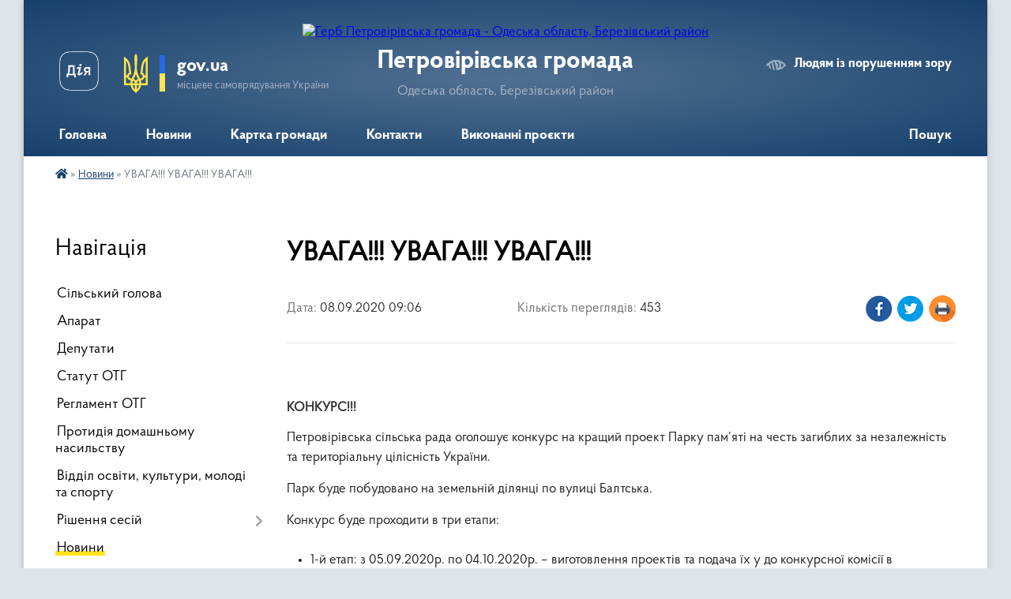

--- FILE ---
content_type: text/html; charset=UTF-8
request_url: https://petrovirivska-gromada.gov.ua/news/1599545320/
body_size: 9146
content:
<!DOCTYPE html>
<html lang="uk">
<head>
	<!--[if IE]><meta http-equiv="X-UA-Compatible" content="IE=edge"><![endif]-->
	<meta charset="utf-8">
	<meta name="viewport" content="width=device-width, initial-scale=1">
	<!--[if IE]><script>
		document.createElement('header');
		document.createElement('nav');
		document.createElement('main');
		document.createElement('section');
		document.createElement('article');
		document.createElement('aside');
		document.createElement('footer');
		document.createElement('figure');
		document.createElement('figcaption');
	</script><![endif]-->
	<title>УВАГА!!! УВАГА!!! УВАГА!!! | Петровірівська громада</title>
	<meta name="description" content=" . . КОНКУРС!!!. . Петровірівська сільська рада оголошує конкурс на кращий проект Парку пам&amp;rsquo;яті на честь загиблих за незалежність та територіальну цілісність України.. . Парк буде побудовано на земельній ділянці по вулиці Балтськ">
	<meta name="keywords" content="УВАГА!!!, УВАГА!!!, УВАГА!!!, |, Петровірівська, громада">

	
		<meta property="og:image" content="https://rada.info/upload/users_files/04379031/dcf0bf71f75f55821892809beacbd90b.jpg">
	<meta property="og:image:width" content="411">
	<meta property="og:image:height" content="396">
			<meta property="og:title" content="УВАГА!!! УВАГА!!! УВАГА!!!">
			<meta property="og:description" content="&amp;nbsp;

КОНКУРС!!!

Петровірівська сільська рада оголошує конкурс на кращий проект Парку пам&amp;rsquo;яті на честь загиблих за незалежність та територіальну цілісність України.">
			<meta property="og:type" content="article">
	<meta property="og:url" content="https://petrovirivska-gromada.gov.ua/news/1599545320/">
		
		<link rel="apple-touch-icon" sizes="57x57" href="https://gromada.org.ua/apple-icon-57x57.png">
	<link rel="apple-touch-icon" sizes="60x60" href="https://gromada.org.ua/apple-icon-60x60.png">
	<link rel="apple-touch-icon" sizes="72x72" href="https://gromada.org.ua/apple-icon-72x72.png">
	<link rel="apple-touch-icon" sizes="76x76" href="https://gromada.org.ua/apple-icon-76x76.png">
	<link rel="apple-touch-icon" sizes="114x114" href="https://gromada.org.ua/apple-icon-114x114.png">
	<link rel="apple-touch-icon" sizes="120x120" href="https://gromada.org.ua/apple-icon-120x120.png">
	<link rel="apple-touch-icon" sizes="144x144" href="https://gromada.org.ua/apple-icon-144x144.png">
	<link rel="apple-touch-icon" sizes="152x152" href="https://gromada.org.ua/apple-icon-152x152.png">
	<link rel="apple-touch-icon" sizes="180x180" href="https://gromada.org.ua/apple-icon-180x180.png">
	<link rel="icon" type="image/png" sizes="192x192"  href="https://gromada.org.ua/android-icon-192x192.png">
	<link rel="icon" type="image/png" sizes="32x32" href="https://gromada.org.ua/favicon-32x32.png">
	<link rel="icon" type="image/png" sizes="96x96" href="https://gromada.org.ua/favicon-96x96.png">
	<link rel="icon" type="image/png" sizes="16x16" href="https://gromada.org.ua/favicon-16x16.png">
	<link rel="manifest" href="https://gromada.org.ua/manifest.json">
	<meta name="msapplication-TileColor" content="#ffffff">
	<meta name="msapplication-TileImage" content="https://gromada.org.ua/ms-icon-144x144.png">
	<meta name="theme-color" content="#ffffff">
	
	
		<meta name="robots" content="">
	
    <link rel="preload" href="https://cdnjs.cloudflare.com/ajax/libs/font-awesome/5.9.0/css/all.min.css" as="style">
	<link rel="stylesheet" href="https://cdnjs.cloudflare.com/ajax/libs/font-awesome/5.9.0/css/all.min.css" integrity="sha512-q3eWabyZPc1XTCmF+8/LuE1ozpg5xxn7iO89yfSOd5/oKvyqLngoNGsx8jq92Y8eXJ/IRxQbEC+FGSYxtk2oiw==" crossorigin="anonymous" referrerpolicy="no-referrer" />

    <link rel="preload" href="//gromada.org.ua/themes/km2/css/styles_vip.css?v=3.34" as="style">
	<link rel="stylesheet" href="//gromada.org.ua/themes/km2/css/styles_vip.css?v=3.34">
	<link rel="stylesheet" href="//gromada.org.ua/themes/km2/css/77266/theme_vip.css?v=1769673233">
	
		<!--[if lt IE 9]>
	<script src="https://oss.maxcdn.com/html5shiv/3.7.2/html5shiv.min.js"></script>
	<script src="https://oss.maxcdn.com/respond/1.4.2/respond.min.js"></script>
	<![endif]-->
	<!--[if gte IE 9]>
	<style type="text/css">
		.gradient { filter: none; }
	</style>
	<![endif]-->

</head>
<body class="">

	<a href="#top_menu" class="skip-link link" aria-label="Перейти до головного меню (Alt+1)" accesskey="1">Перейти до головного меню (Alt+1)</a>
	<a href="#left_menu" class="skip-link link" aria-label="Перейти до бічного меню (Alt+2)" accesskey="2">Перейти до бічного меню (Alt+2)</a>
    <a href="#main_content" class="skip-link link" aria-label="Перейти до головного вмісту (Alt+3)" accesskey="3">Перейти до текстового вмісту (Alt+3)</a>




	
	<div class="wrap">
		
		<header>
			<div class="header_wrap">
				<div class="logo">
					<a href="https://petrovirivska-gromada.gov.ua/" id="logo" class="form_2">
						<img src="https://rada.info/upload/users_files/04379031/gerb/78541d6f54bghdf_1.png" alt="Герб Петровірівська громада - Одеська область, Березівський район">
					</a>
				</div>
				<div class="title">
					<div class="slogan_1">Петровірівська громада</div>
					<div class="slogan_2">Одеська область, Березівський район</div>
				</div>
				<div class="gov_ua_block">
					<a class="diia" href="https://diia.gov.ua/" target="_blank" rel="nofollow" title="Державні послуги онлайн"><img src="//gromada.org.ua/themes/km2/img/diia.png" alt="Логотип Diia"></a>
					<img src="//gromada.org.ua/themes/km2/img/gerb.svg" class="gerb" alt="Герб України">
					<span class="devider"></span>
					<div class="title">
						<b>gov.ua</b>
						<span>місцеве самоврядування України</span>
					</div>
				</div>
								<div class="alt_link">
					<a href="#" rel="nofollow" title="Режим високої контастності" onclick="return set_special('b3729006544d6b028c18878cccc470bc8cd8d614');">Людям із порушенням зору</a>
				</div>
								
				<section class="top_nav">
					<nav class="main_menu" id="top_menu">
						<ul>
														<li class="">
								<a href="https://petrovirivska-gromada.gov.ua/main/"><span>Головна</span></a>
																							</li>
														<li class="">
								<a href="https://petrovirivska-gromada.gov.ua/news/"><span>Новини</span></a>
																							</li>
														<li class="">
								<a href="https://petrovirivska-gromada.gov.ua/structure/"><span>Картка громади</span></a>
																							</li>
														<li class="">
								<a href="https://petrovirivska-gromada.gov.ua/feedback/"><span>Контакти</span></a>
																							</li>
														<li class="">
								<a href="https://petrovirivska-gromada.gov.ua/vikonanni-proekti-09-02-59-15-12-2020/"><span>Виконанні проєкти</span></a>
																							</li>
																				</ul>
					</nav>
					&nbsp;
					<button class="menu-button" id="open-button"><i class="fas fa-bars"></i> Меню сайту</button>
					<a href="https://petrovirivska-gromada.gov.ua/search/" rel="nofollow" class="search_button">Пошук</a>
				</section>
				
			</div>
		</header>
				
		<section class="bread_crumbs">
		<div xmlns:v="http://rdf.data-vocabulary.org/#"><a href="https://petrovirivska-gromada.gov.ua/" title="Головна сторінка"><i class="fas fa-home"></i></a> &raquo; <a href="https://petrovirivska-gromada.gov.ua/novini-12-37-07-27-03-2020/" aria-current="page">Новини</a>  &raquo; <span>УВАГА!!! УВАГА!!! УВАГА!!!</span></div>
	</section>
	
	<section class="center_block">
		<div class="row">
			<div class="grid-25 fr">
				<aside>
				
									
										<div class="sidebar_title">Навігація</div>
										
					<nav class="sidebar_menu" id="left_menu">
						<ul>
														<li class="">
								<a href="https://petrovirivska-gromada.gov.ua/silskij-golova-09-36-00-26-03-2020/"><span>Сільський голова</span></a>
																							</li>
														<li class="">
								<a href="https://petrovirivska-gromada.gov.ua/aparat-14-15-16-26-03-2020/"><span>Апарат</span></a>
																							</li>
														<li class="">
								<a href="https://petrovirivska-gromada.gov.ua/deputati-09-17-45-26-03-2020/"><span>Депутати</span></a>
																							</li>
														<li class="">
								<a href="https://petrovirivska-gromada.gov.ua/statut-otg-10-41-45-11-10-2021/"><span>Статут ОТГ</span></a>
																							</li>
														<li class="">
								<a href="https://petrovirivska-gromada.gov.ua/reglament-otg-10-43-52-11-10-2021/"><span>Регламент ОТГ</span></a>
																							</li>
														<li class="">
								<a href="https://petrovirivska-gromada.gov.ua/protidiya-domashnomu-nasilstvu-14-18-04-18-03-2021/"><span>Протидія домашньому насильству</span></a>
																							</li>
														<li class="">
								<a href="https://petrovirivska-gromada.gov.ua/viddil-osviti-kulturi-molodi-ta-sportu-14-46-27-14-09-2021/"><span>Відділ освіти, культури, молоді та спорту</span></a>
																							</li>
														<li class=" has-sub">
								<a href="https://petrovirivska-gromada.gov.ua/rishennya-sesii-11-42-21-18-09-2020/"><span>Рішення сесій</span></a>
																<button onclick="return show_next_level(this);" aria-label="Показати підменю"></button>
																								<ul>
																		<li class="">
										<a href="https://petrovirivska-gromada.gov.ua/i-sesiya-viii-sklikannya-08-53-27-08-12-2020/"><span>І сесія VIII скликання</span></a>
																													</li>
																		<li class="">
										<a href="https://petrovirivska-gromada.gov.ua/iv-sesiya-viii-sklikannya-14-59-40-25-02-2021/"><span>IV сесія VIII скликання</span></a>
																													</li>
																		<li class="">
										<a href="https://petrovirivska-gromada.gov.ua/iii-sesiya-viii-sklikannya-16-46-07-26-01-2021/"><span>III сесія VIII скликання</span></a>
																													</li>
																		<li class="">
										<a href="https://petrovirivska-gromada.gov.ua/ii-sesiya-viii-sklikannya-08-57-33-09-12-2020/"><span>II сесія VIII скликання</span></a>
																													</li>
																		<li class="">
										<a href="https://petrovirivska-gromada.gov.ua/x-sesiya-vii-sklikannya-09-24-13-30-11-2020/"><span>X сесія VII скликання</span></a>
																													</li>
																		<li class="">
										<a href="https://petrovirivska-gromada.gov.ua/podatki-na-2026-rik-11-34-13-01-09-2025/"><span>Податки на 2026 рік</span></a>
																													</li>
																		<li class="">
										<a href="https://petrovirivska-gromada.gov.ua/xxvii-sesiya-10-03-34-08-04-2024/"><span>XXVII сесія</span></a>
																													</li>
																										</ul>
															</li>
														<li class="active">
								<a href="https://petrovirivska-gromada.gov.ua/novini-12-37-07-27-03-2020/"><span>Новини</span></a>
																							</li>
														<li class="">
								<a href="https://petrovirivska-gromada.gov.ua/pasport-14-05-35-26-03-2020/"><span>Паспорт</span></a>
																							</li>
														<li class=" has-sub">
								<a href="https://petrovirivska-gromada.gov.ua/protokoli-11-18-17-21-04-2020/"><span>Протоколи</span></a>
																<button onclick="return show_next_level(this);" aria-label="Показати підменю"></button>
																								<ul>
																		<li class="">
										<a href="https://petrovirivska-gromada.gov.ua/protokoli-14-15-18-16-09-2020/"><span>Протоколи</span></a>
																													</li>
																										</ul>
															</li>
														<li class="">
								<a href="https://petrovirivska-gromada.gov.ua/bjudzhet-13-26-58-31-03-2020/"><span>Бюджет</span></a>
																							</li>
														<li class=" has-sub">
								<a href="https://petrovirivska-gromada.gov.ua/rozporyadzhennya-silskogo-golovi-11-52-33-15-04-2020/"><span>Розпорядження сільського голови</span></a>
																<button onclick="return show_next_level(this);" aria-label="Показати підменю"></button>
																								<ul>
																		<li class="">
										<a href="https://petrovirivska-gromada.gov.ua/rozporyadzhennya-silskogo-golovi-12-48-53-22-04-2020/"><span>Розпорядження сільського голови</span></a>
																													</li>
																										</ul>
															</li>
														<li class=" has-sub">
								<a href="https://petrovirivska-gromada.gov.ua/zhitlove-komunalne-gospodarstvo-11-58-59-02-06-2020/"><span>Житлове комунальне господарство</span></a>
																<button onclick="return show_next_level(this);" aria-label="Показати підменю"></button>
																								<ul>
																		<li class="">
										<a href="https://petrovirivska-gromada.gov.ua/bezbarernist-10-19-25-25-09-2025/"><span>БЕЗБАРЄРНІСТЬ</span></a>
																													</li>
																										</ul>
															</li>
														<li class=" has-sub">
								<a href="https://petrovirivska-gromada.gov.ua/rishennya-sesii-13-49-20-29-05-2020/"><span>Регуляторна політика</span></a>
																<button onclick="return show_next_level(this);" aria-label="Показати підменю"></button>
																								<ul>
																		<li class="">
										<a href="https://petrovirivska-gromada.gov.ua/reestr-dijuchih-regulyatornih-aktiv-09-10-24-09-07-2020/"><span>Реєстр діючих регуляторних актів</span></a>
																													</li>
																		<li class="">
										<a href="https://petrovirivska-gromada.gov.ua/planuvannya-regulyatornoi-diyalnosti-09-11-16-09-07-2020/"><span>Планування регуляторної діяльності</span></a>
																													</li>
																		<li class="">
										<a href="https://petrovirivska-gromada.gov.ua/povidomlennya-pro-opriljudnennya-proektiv-regulyatornih-aktiv-09-12-26-09-07-2020/"><span>Повідомлення про оприлюднення проектів регуляторних актів</span></a>
																													</li>
																		<li class="">
										<a href="https://petrovirivska-gromada.gov.ua/analiz-regulyatornogo-vplivu-proektiv-regulyatornih-aktiv-09-13-26-09-07-2020/"><span>Аналіз регуляторного впливу проектів регуляторних актів</span></a>
																													</li>
																		<li class="">
										<a href="https://petrovirivska-gromada.gov.ua/opriljudnennya-proektiv-regulyatornih-aktiv-09-14-15-09-07-2020/"><span>Оприлюднення проектів регуляторних актів</span></a>
																													</li>
																		<li class="">
										<a href="https://petrovirivska-gromada.gov.ua/vidstezhennya-rezultativnosti-09-14-54-09-07-2020/"><span>Відстеження результативності</span></a>
																													</li>
																										</ul>
															</li>
														<li class="">
								<a href="https://petrovirivska-gromada.gov.ua/sluzhba-u-sravah-ditej-11-56-03-04-05-2020/"><span>Інформація до відома</span></a>
																							</li>
														<li class=" has-sub">
								<a href="https://petrovirivska-gromada.gov.ua/vikonavchij-komitet-14-49-22-14-09-2020/"><span>Виконавчий Комітет</span></a>
																<button onclick="return show_next_level(this);" aria-label="Показати підменю"></button>
																								<ul>
																		<li class="">
										<a href="https://petrovirivska-gromada.gov.ua/bjudzhet-petrovirivskoi-otg-na-2021-rik-14-27-48-10-12-2020/"><span>Бюджет Петровірівської ОТГ на 2021 рік</span></a>
																													</li>
																		<li class="">
										<a href="https://petrovirivska-gromada.gov.ua/rishennya-14-56-28-14-09-2020/"><span>Рішення</span></a>
																													</li>
																										</ul>
															</li>
														<li class="">
								<a href="https://petrovirivska-gromada.gov.ua/zviti-silskogo-golovi-14-48-51-26-03-2020/"><span>Звіти сільського голови</span></a>
																							</li>
														<li class="">
								<a href="https://petrovirivska-gromada.gov.ua/zhittya-petrovirivki-15-06-11-26-03-2020/"><span>Життя Петровірівки</span></a>
																							</li>
														<li class="">
								<a href="https://petrovirivska-gromada.gov.ua/grafik-osobistogo-prijomu-gromadyan-v-petrovirivskij-silskij-radi-shiryaivskogo-rajonu-odeskoi-oblasti-13-58-44-08-05-2020/"><span>Графік особистого прийому громадян в Петровірівській сільській</span></a>
																							</li>
														<li class=" has-sub">
								<a href="https://petrovirivska-gromada.gov.ua/gromadski-obgovorennya-09-36-52-13-09-2021/"><span>Громадські слухання</span></a>
																<button onclick="return show_next_level(this);" aria-label="Показати підменю"></button>
																								<ul>
																		<li class="">
										<a href="https://petrovirivska-gromada.gov.ua/armashivka-09-38-52-13-09-2021/"><span>Армашівка</span></a>
																													</li>
																										</ul>
															</li>
														<li class="">
								<a href="https://petrovirivska-gromada.gov.ua/rro-dlya-fop-10-02-33-11-02-2022/"><span>РРО для ФОП</span></a>
																							</li>
														<li class="">
								<a href="https://petrovirivska-gromada.gov.ua/odeskij-rajon-investicijni-proekti-11-46-53-19-01-2024/"><span>Одеський район інвестиційні проєкти</span></a>
																							</li>
														<li class="">
								<a href="https://petrovirivska-gromada.gov.ua/sluzhba-u-spravah-ditej-petrovirivskoi-silskoi-radi-berezivskogo-rajonu-odeskoi-oblasti-16-43-45-18-07-2023/"><span>Служба у справах дітей Петровірівської сільської ради Березівського району Одеської області</span></a>
																							</li>
														<li class="">
								<a href="https://petrovirivska-gromada.gov.ua/starosta-novosvitivskogo-starostinskogo-okrugu-11-54-53-19-07-2023/"><span>Старости старостинських округів</span></a>
																							</li>
														<li class="">
								<a href="https://petrovirivska-gromada.gov.ua/konsolidovana-richna-finansova-zvitnist-2023-roku-14-28-22-06-02-2024/"><span>Консолідована річна фінансова звітність</span></a>
																							</li>
														<li class="">
								<a href="https://petrovirivska-gromada.gov.ua/schodenna-dovidka-schodo-zahvorjuvanosti-na-covid19-12-07-10-10-12-2021/"><span>Щоденна довідка щодо захворюваності на COVID-19</span></a>
																							</li>
														<li class="">
								<a href="https://petrovirivska-gromada.gov.ua/velike-budivnictvo-12-10-05-10-12-2021/"><span>Велике Будівництво</span></a>
																							</li>
														<li class="">
								<a href="https://petrovirivska-gromada.gov.ua/investicijni-ob’ekti-16-00-27-04-09-2023/"><span>Інвестиційні об’єкти</span></a>
																							</li>
														<li class=" has-sub">
								<a href="https://petrovirivska-gromada.gov.ua/centr-nadannya-administrativnih-poslug-09-21-53-11-12-2024/"><span>Центр надання адміністративних послуг</span></a>
																<button onclick="return show_next_level(this);" aria-label="Показати підменю"></button>
																								<ul>
																		<li class=" has-sub">
										<a href="https://petrovirivska-gromada.gov.ua/edine-vikno-veterana-14-31-34-18-02-2025/"><span>Єдине вікно ветерана</span></a>
																				<button onclick="return show_next_level(this);" aria-label="Показати підменю"></button>
																														<ul>
																						<li><a href="https://petrovirivska-gromada.gov.ua/minveteraniv-informue-09-42-40-11-03-2025/"><span>Мінветеранів інформує</span></a></li>
																																</ul>
																			</li>
																		<li class="">
										<a href="https://petrovirivska-gromada.gov.ua/qrkod-dlya-sheringu-dokumentiv-14-34-03-18-02-2025/"><span>QR-Код для шерингу документів</span></a>
																													</li>
																		<li class="">
										<a href="https://petrovirivska-gromada.gov.ua/novini-cnap-14-35-12-18-02-2025/"><span>Новини ЦНАП</span></a>
																													</li>
																		<li class="">
										<a href="https://petrovirivska-gromada.gov.ua/ocinka-roboti-viddilu-cnap-15-33-03-18-02-2025/"><span>Оцінка роботи відділу ЦНАП</span></a>
																													</li>
																		<li class="">
										<a href="https://petrovirivska-gromada.gov.ua/gid-z-derzhavnih-poslug-15-40-01-18-02-2025/"><span>Гід з державних послуг</span></a>
																													</li>
																		<li class="">
										<a href="https://petrovirivska-gromada.gov.ua/normativnopravova-baza-cnap-13-43-22-19-02-2025/"><span>Нормативно-правова база (ЦНАП)</span></a>
																													</li>
																										</ul>
															</li>
														<li class=" has-sub">
								<a href="https://petrovirivska-gromada.gov.ua/derzhavni-zakupivli-12-01-55-13-03-2025/"><span>Державні закупівлі</span></a>
																<button onclick="return show_next_level(this);" aria-label="Показати підменю"></button>
																								<ul>
																		<li class="">
										<a href="https://petrovirivska-gromada.gov.ua/obgruntuvannya-zakupivel-12-14-05-13-03-2025/"><span>Обгрунтування закупівель</span></a>
																													</li>
																										</ul>
															</li>
														<li class="">
								<a href="https://petrovirivska-gromada.gov.ua/mobilna-brigada-13-32-24-10-01-2025/"><span>Мобільна бригада</span></a>
																							</li>
														<li class="">
								<a href="https://petrovirivska-gromada.gov.ua/konsolidovana-richna-finansova-zvitnist-2022-roku-16-21-47-08-06-2023/"><span>Консолідована річна фінансова звітність 2022 року</span></a>
																							</li>
													</ul>
						
												
					</nav>

									
											<div class="sidebar_title">Особистий кабінет користувача</div>

<div class="petition_block">

		<div class="alert alert-warning">
		Ви не авторизовані. Для того, щоб мати змогу створювати або підтримувати петиції<br>
		<a href="#auth_petition" class="open-popup add_petition btn btn-yellow btn-small btn-block" style="margin-top: 10px;"><i class="fa fa-user"></i> авторизуйтесь</a>
	</div>
		
			<h2 style="margin: 30px 0;">Система петицій</h2>
		
					<div class="none_petition">Немає петицій, за які можна голосувати</div>
						
		
	
</div>
					
					
					
					
										<div id="banner_block">

						<p>Telegram чат-бот з протидії торгівлі людьми &laquo;Залишайся в безпеці&raquo;.</p>

<p><a rel="nofollow" href="https://t.me/stay_in_safe_ua_bot"><img alt="Фото без опису"  src="https://rada.info/upload/users_files/04379031/14ece35385fa631e3fce2b12428b3ef9.jpg" style="width: 225px; height: 225px;" /></a></p>

<p>&nbsp;</p>

<p>&nbsp;</p>

<p><img alt="Фото без опису"  src="https://rada.info/upload/users_files/04379031/a8c0bf96b1726d9398aed9f9f4cf83ca.jpg" style="width: 276px; height: 183px;" /></p>
						<div class="clearfix"></div>

						
						<div class="clearfix"></div>

					</div>
				
				</aside>
			</div>
			<div class="grid-75">

				<main id="main_content">

																		<h1>УВАГА!!! УВАГА!!! УВАГА!!!</h1>


<div class="row ">
	<div class="grid-30 one_news_date">
		Дата: <span>08.09.2020 09:06</span>
	</div>
	<div class="grid-30 one_news_count">
		Кількість переглядів: <span>453</span>
	</div>
		<div class="grid-30 one_news_socials">
		<button class="social_share" data-type="fb"><img src="//gromada.org.ua/themes/km2/img/share/fb.png" alt="Іконка Фейсбук"></button>
		<button class="social_share" data-type="tw"><img src="//gromada.org.ua/themes/km2/img/share/tw.png" alt="Іконка Твітер"></button>
		<button class="print_btn" onclick="window.print();"><img src="//gromada.org.ua/themes/km2/img/share/print.png" alt="Іконка принтера"></button>
	</div>
		<div class="clearfix"></div>
</div>

<hr>

<h4 dir="auto">&nbsp;</h4>

<h4 dir="auto"><b>КОНКУРС!!!</b></h4>

<p>Петровірівська сільська рада оголошує конкурс на кращий проект Парку пам&rsquo;яті на честь загиблих за незалежність та територіальну цілісність України.</p>

<p>Парк буде побудовано на земельній ділянці по вулиці Балтська.</p>

<p>Конкурс буде проходити в три етапи:</p>

<ul>
	<li>
	<p>1-й етап: з 05.09.2020р. по 04.10.2020р. &ndash; виготовлення проектів та подача їх у до конкурсної комісії в Петровірівську сільську раду.</p>
	</li>
	<li>
	<p>2-й етап: 06.10.2020р. засідання конкурсної комісії та визначення кращого проекту.</p>
	</li>
	<li>
	<p>3-й етап: 14.10.2020р. в День села Петровірівка буде нагороджено переможця конкурсу цінним подарунком, відбудеться освячення місця під Парк Слави та закопано капсулу з Листом прийдешнім поколінням від жителів села Петровірівка.</p>
	</li>
</ul>

<p><i>Запрошуємо до участі в конкурсі учасників АТО, ООС, всіх бажаючих жителів, учнів шкіл, колективи установ і підприємств та наших земляків, які проживають в усіх куточках України.</i></p>

<p><i>Ми раді запросити до співучасті у будівництві парку меценатів та інвесторів.</i></p>

<p><i><b>(План земельної ділянки під майбутній парк Ви можете взяти в земельному відділі Петровірівської сільської ради)</b></i></p>

<p><b>Телефон для довідок 0485826244</b></p>

<p><b><img alt="Фото без опису"  alt="" src="https://rada.info/upload/users_files/04379031/dcf0bf71f75f55821892809beacbd90b.jpg" style="width: 300px; height: 289px;" /></b></p>
<div class="clearfix"></div>

<hr>



<p><a href="https://petrovirivska-gromada.gov.ua/novini-12-37-07-27-03-2020/" class="btn btn-grey">&laquo; повернутися</a></p>											
				</main>
				
			</div>
			<div class="clearfix"></div>
		</div>
	</section>
	
	
	<footer>
		
		<div class="row">
			<div class="grid-40 socials">
				<p>
					<a href="https://gromada.org.ua/rss/77266/" rel="nofollow" target="_blank" title="RSS-стрічка новин"><i class="fas fa-rss"></i></a>
										<a href="https://petrovirivska-gromada.gov.ua/feedback/#chat_bot" title="Наша громада в смартфоні"><i class="fas fa-robot"></i></a>
																																			<a href="https://petrovirivska-gromada.gov.ua/sitemap/" title="Мапа сайту"><i class="fas fa-sitemap"></i></a>
				</p>
				<p class="copyright">Петровірівська громада - 2020-2026 &copy; Весь контент доступний за ліцензією <a href="https://creativecommons.org/licenses/by/4.0/deed.uk" target="_blank" rel="nofollow">Creative Commons Attribution 4.0 International License</a>, якщо не зазначено інше.</p>
			</div>
			<div class="grid-20 developers">
				<a href="https://vlada.ua/" rel="nofollow" target="_blank" title="Перейти на сайт платформи VladaUA"><img src="//gromada.org.ua/themes/km2/img/vlada_online.svg?v=ua" class="svg" alt="Логотип платформи VladaUA"></a><br>
				<span>офіційні сайти &laquo;під ключ&raquo;</span><br>
				для органів державної влади
			</div>
			<div class="grid-40 admin_auth_block">
								<p class="first"><a href="#" rel="nofollow" class="alt_link" onclick="return set_special('b3729006544d6b028c18878cccc470bc8cd8d614');">Людям із порушенням зору</a></p>
				<p><a href="#auth_block" class="open-popup" title="Вхід в адмін-панель сайту"><i class="fa fa-lock"></i></a></p>
				<p class="sec"><a href="#auth_block" class="open-popup">Вхід для адміністратора</a></p>
				<div id="google_translate_element" style="text-align: left;width: 202px;float: right;margin-top: 13px;"></div>
							</div>
			<div class="clearfix"></div>
		</div>

	</footer>

	</div>

		
	



<a href="#" id="Go_Top"><i class="fas fa-angle-up"></i></a>
<a href="#" id="Go_Top2"><i class="fas fa-angle-up"></i></a>

<script type="text/javascript" src="//gromada.org.ua/themes/km2/js/jquery-3.6.0.min.js"></script>
<script type="text/javascript" src="//gromada.org.ua/themes/km2/js/jquery-migrate-3.3.2.min.js"></script>
<script type="text/javascript" src="//gromada.org.ua/themes/km2/js/icheck.min.js"></script>
<script type="text/javascript" src="//gromada.org.ua/themes/km2/js/superfish.min.js?v=2"></script>



<script type="text/javascript" src="//gromada.org.ua/themes/km2/js/functions_unpack.js?v=5.17"></script>
<script type="text/javascript" src="//gromada.org.ua/themes/km2/js/hoverIntent.js"></script>
<script type="text/javascript" src="//gromada.org.ua/themes/km2/js/jquery.magnific-popup.min.js?v=1.1"></script>
<script type="text/javascript" src="//gromada.org.ua/themes/km2/js/jquery.mask.min.js"></script>


	


<script type="text/javascript" src="//translate.google.com/translate_a/element.js?cb=googleTranslateElementInit"></script>
<script type="text/javascript">
	function googleTranslateElementInit() {
		new google.translate.TranslateElement({
			pageLanguage: 'uk',
			includedLanguages: 'de,en,es,fr,pl,hu,bg,ro,da,lt',
			layout: google.translate.TranslateElement.InlineLayout.SIMPLE,
			gaTrack: true,
			gaId: 'UA-71656986-1'
		}, 'google_translate_element');
	}
</script>

<script>
  (function(i,s,o,g,r,a,m){i["GoogleAnalyticsObject"]=r;i[r]=i[r]||function(){
  (i[r].q=i[r].q||[]).push(arguments)},i[r].l=1*new Date();a=s.createElement(o),
  m=s.getElementsByTagName(o)[0];a.async=1;a.src=g;m.parentNode.insertBefore(a,m)
  })(window,document,"script","//www.google-analytics.com/analytics.js","ga");

  ga("create", "UA-71656986-1", "auto");
  ga("send", "pageview");

</script>

<script async
src="https://www.googletagmanager.com/gtag/js?id=UA-71656986-2"></script>
<script>
   window.dataLayer = window.dataLayer || [];
   function gtag(){dataLayer.push(arguments);}
   gtag("js", new Date());

   gtag("config", "UA-71656986-2");
</script>



<div style="display: none;">
								<div id="get_gromada_ban" class="dialog-popup s">

	<div class="logo"><img src="//gromada.org.ua/themes/km2/img/logo.svg" class="svg"></div>
    <h4>Код для вставки на сайт</h4>
	
    <div class="form-group">
        <img src="//gromada.org.ua/gromada_orgua_88x31.png">
    </div>
    <div class="form-group">
        <textarea id="informer_area" class="form-control"><a href="https://gromada.org.ua/" target="_blank"><img src="https://gromada.org.ua/gromada_orgua_88x31.png" alt="Gromada.org.ua - веб сайти діючих громад України" /></a></textarea>
    </div>
	
</div>			<div id="auth_block" class="dialog-popup s" role="dialog" aria-modal="true" aria-labelledby="auth_block_label">

	<div class="logo"><img src="//gromada.org.ua/themes/km2/img/logo.svg" class="svg"></div>
    <h4 id="auth_block_label">Вхід для адміністратора</h4>
    <form action="//gromada.org.ua/n/actions/" method="post">

		
        
        <div class="form-group">
            <label class="control-label" for="login">Логін: <span>*</span></label>
            <input type="text" class="form-control" name="login" id="login" value="" autocomplete="username" required>
        </div>
        <div class="form-group">
            <label class="control-label" for="password">Пароль: <span>*</span></label>
            <input type="password" class="form-control" name="password" id="password" value="" autocomplete="current-password" required>
        </div>
        <div class="form-group center">
            <input type="hidden" name="object_id" value="77266">
			<input type="hidden" name="back_url" value="https://petrovirivska-gromada.gov.ua/news/1599545320/">
            <button type="submit" class="btn btn-yellow" name="pAction" value="login_as_admin_temp">Авторизуватись</button>
        </div>
		

    </form>

</div>


			
						
													<div id="auth_petition" class="dialog-popup s">

	<div class="logo"><img src="//gromada.org.ua/themes/km2/img/logo.svg" class="svg"></div>
    <h4>Авторизація в системі електронних петицій</h4>
    <form action="//gromada.org.ua/n/actions/" method="post">

		
        
        <div class="form-group">
            <input type="email" class="form-control" name="petition_login" id="petition_login" value="" placeholder="Email: *" autocomplete="off" required>
        </div>
        <div class="form-group">
            <input type="password" class="form-control" name="petition_password" id="petition_password" placeholder="Пароль: *" value="" autocomplete="off" required>
        </div>
		
        <div class="form-group center">
            <input type="hidden" name="petition_id" value="">
			
            <input type="hidden" name="gromada_id" value="77266">
			<input type="hidden" name="back_url" value="https://petrovirivska-gromada.gov.ua/news/1599545320/">
			
            <button type="submit" class="btn btn-yellow" name="pAction" value="login_as_petition">Авторизуватись</button>
        </div>
        			<div class="form-group" style="text-align: center;">
				Забулись пароль? <a class="open-popup" href="#forgot_password">Система відновлення пароля</a>
			</div>
			<div class="form-group" style="text-align: center;">
				Ще не зареєстровані? <a class="open-popup" href="#reg_petition">Реєстрація</a>
			</div>
		
    </form>

</div>


							<div id="reg_petition" class="dialog-popup">

	<div class="logo"><img src="//gromada.org.ua/themes/km2/img/logo.svg" class="svg"></div>
    <h4>Реєстрація в системі електронних петицій</h4>
	
	<div class="alert alert-danger">
		<p>Зареєструватись можна буде лише після того, як громада підключить на сайт систему електронної ідентифікації. Наразі очікуємо підключення до ID.gov.ua. Вибачте за тимчасові незручності</p>
	</div>
	
    	
	<p>Вже зареєстровані? <a class="open-popup" href="#auth_petition">Увійти</a></p>

</div>


				<div id="forgot_password" class="dialog-popup s">

	<div class="logo"><img src="//gromada.org.ua/themes/km2/img/logo.svg" class="svg"></div>
    <h4>Відновлення забутого пароля</h4>
    <form action="//gromada.org.ua/n/actions/" method="post">

		
        
        <div class="form-group">
            <input type="email" class="form-control" name="forgot_email" value="" placeholder="Email зареєстрованого користувача" required>
        </div>	
		
        <div class="form-group">
			<img id="forgot_img_captcha" src="//gromada.org.ua/upload/pre_captcha.png">
		</div>
		
        <div class="form-group">
            <label class="control-label" for="forgot_captcha">Результат арифм. дії: <span>*</span></label>
            <input type="text" class="form-control" name="forgot_captcha" id="forgot_captcha" value="" style="max-width: 120px; margin: 0 auto;" required>
        </div>
		
        <div class="form-group center">
			
            <input type="hidden" name="gromada_id" value="77266">
			<input type="hidden" name="captcha_code" id="forgot_captcha_code" value="0cba5481c51454cf3f6512056465c605">
			
            <button type="submit" class="btn btn-yellow" name="pAction" value="forgot_password_from_gromada">Відновити пароль</button>
        </div>
        <div class="form-group center">
			Згадали авторизаційні дані? <a class="open-popup" href="#auth_petition">Авторизуйтесь</a>
		</div>

    </form>

</div>

<script type="text/javascript">
    $(document).ready(function() {
        
		$("#forgot_img_captcha").on("click", function() {
			var captcha_code = $("#forgot_captcha_code").val();
			var current_url = document.location.protocol +"//"+ document.location.hostname + document.location.pathname;
			$("#forgot_img_captcha").attr("src", "https://vlada.ua/ajax/?gAction=get_captcha_code&cc="+captcha_code+"&cu="+current_url+"&"+Math.random());
			return false;
		});
		
		
				
		
		
    });
</script>							
																										
	</div>
</body>
</html>